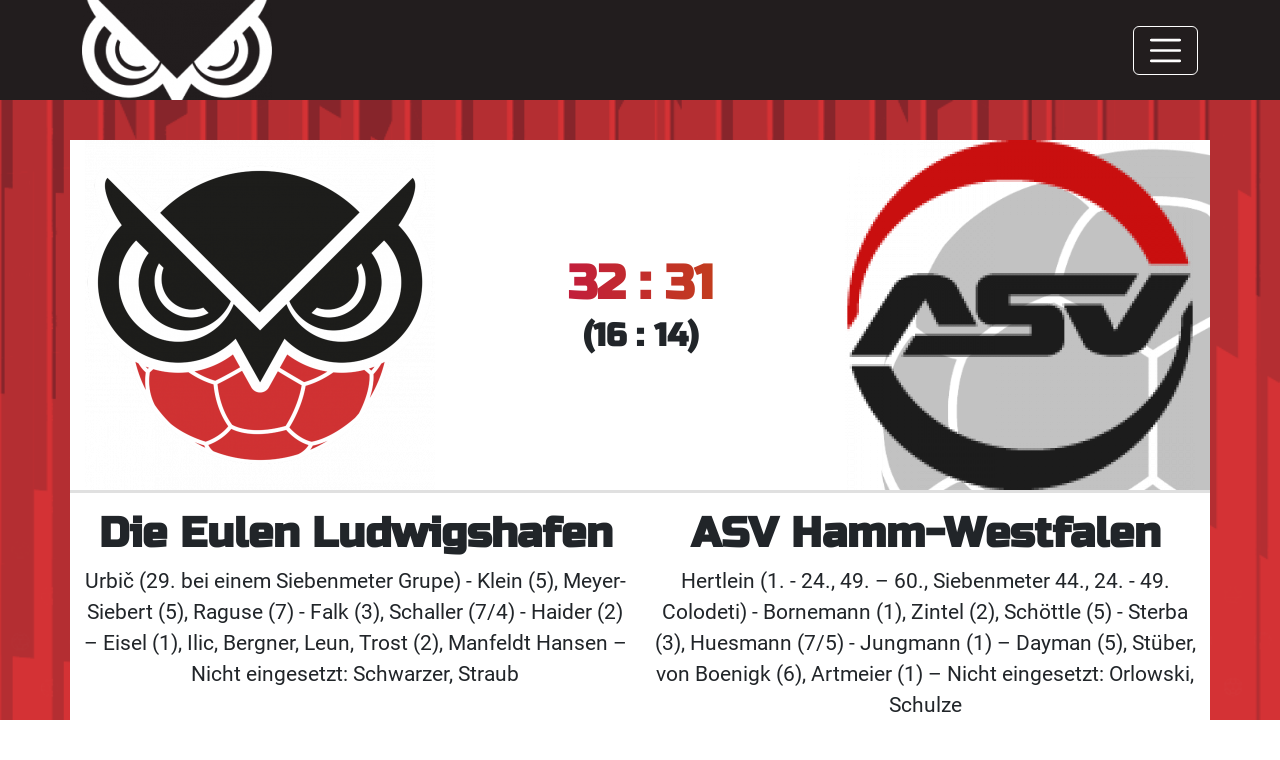

--- FILE ---
content_type: text/html; charset=utf-8
request_url: https://eulen-ludwigshafen.de/news/aufstiegskandidat-nach-grossem-kampf-besiegt/
body_size: 13651
content:
<!doctype html>
<html class="no-js" lang="de" dir="ltr">

<head>
	<title>Aufstiegskandidat nach großem Kampf besiegt | eulen-ludwigshafen.de</title>
<meta name="description" content="Die Eulen Ludwishafen - Professional Handball Team in LIQUI MOLY Handball-Bundesliga.">
<link rel="canonical" href="https://eulen-ludwigshafen.de/news/aufstiegskandidat-nach-grossem-kampf-besiegt/">
<meta property="og:image" content="https://eulen-ludwigshafen.de/site/assets/files/17497/20231108-dsc02368.jpg">
<meta property="og:image:type" content="image/jpeg">
<meta property="og:image:width" content="1596">
<meta property="og:image:height" content="1064">
<meta property="og:type" content="website">
<meta property="og:locale" content="de_DE">
<meta property="og:url" content="https://eulen-ludwigshafen.de/news/aufstiegskandidat-nach-grossem-kampf-besiegt/">
<meta name="twitter:card" content="summary">
<script type="application/ld+json">
{
  "@context": "https://schema.org",
  "@type": "BreadcrumbList",
  "itemListElement": [
  {
    "@type": "ListItem",
    "position": 1,
    "name": "News",
    "item": "https://eulen-ludwigshafen.de/news/"
  },
  {
    "@type": "ListItem",
    "position": 2,
    "name": "Aufstiegskandidat nach gro&szlig;em Kampf besiegt",
    "item": "https://eulen-ludwigshafen.de/news/aufstiegskandidat-nach-grossem-kampf-besiegt/"
  }
  ]
}
</script>
<meta name="generator" content="ProcessWire">	<meta charset="utf-8">
	<link rel="preload" href="/site/templates/fonts/russo-one-v9-latin-ext_latin-regular.woff2" as="font" type="font/woff2" crossorigin="anonymous">
	<link rel="preload" href="/site/templates/fonts/roboto-v29-latin-ext_latin-regular.woff2" as="font" type="font/woff2" crossorigin="anonymous">
	<link rel="preload" href="/site/templates/fonts/roboto-v29-latin-ext_latin-700.woff2" as="font" type="font/woff2" crossorigin="anonymous">
	<meta name="viewport" content="width=device-width, initial-scale=1, shrink-to-fit=no">
	<link rel="apple-touch-icon" sizes="180x180" href="/site/templates/apple-touch-icon.png">
	<link rel="icon" type="image/png" sizes="32x32" href="/site/templates/favicon-32x32.png">
	<link rel="icon" type="image/png" sizes="16x16" href="/site/templates/favicon-16x16.png">
	<link rel="manifest" href="/site/templates/manifest.json">
	<meta name="msapplication-TileColor" content="#ffffff">
	<meta name="theme-color" content="#ffffff">
<script>
  window.SnipcartSettings = {
		publicApiKey: "MjgyMTIwZDctZjZhNC00MTMxLTkyOTktMjU1NzM5MWY0ODllNjM3OTQyNzc3MDkwOTgxNDAz",
    loadStrategy: "on-user-interaction",
		modalStyle: "side",
		currency: "eur",
		templatesUrl: "/snipcart-templates.html",
  };

  (function(){var c,d;(d=(c=window.SnipcartSettings).version)!=null||(c.version="3.0");var s,S;(S=(s=window.SnipcartSettings).currency)!=null||(s.currency="usd");var l,p;(p=(l=window.SnipcartSettings).timeoutDuration)!=null||(l.timeoutDuration=2750);var w,u;(u=(w=window.SnipcartSettings).domain)!=null||(w.domain="cdn.snipcart.com");var m,g;(g=(m=window.SnipcartSettings).protocol)!=null||(m.protocol="https");var f,v;(v=(f=window.SnipcartSettings).loadCSS)!=null||(f.loadCSS=!0);var E=window.SnipcartSettings.version.includes("v3.0.0-ci")||window.SnipcartSettings.version!="3.0"&&window.SnipcartSettings.version.localeCompare("3.4.0",void 0,{numeric:!0,sensitivity:"base"})===-1,y=["focus","mouseover","touchmove","scroll","keydown"];window.LoadSnipcart=o;document.readyState==="loading"?document.addEventListener("DOMContentLoaded",r):r();function r(){window.SnipcartSettings.loadStrategy?window.SnipcartSettings.loadStrategy==="on-user-interaction"&&(y.forEach(function(t){return document.addEventListener(t,o)}),setTimeout(o,window.SnipcartSettings.timeoutDuration)):o()}var a=!1;function o(){if(a)return;a=!0;let t=document.getElementsByTagName("head")[0],n=document.querySelector("#snipcart"),i=document.querySelector('src[src^="'.concat(window.SnipcartSettings.protocol,"://").concat(window.SnipcartSettings.domain,'"][src$="snipcart.js"]')),e=document.querySelector('link[href^="'.concat(window.SnipcartSettings.protocol,"://").concat(window.SnipcartSettings.domain,'"][href$="snipcart.css"]'));n||(n=document.createElement("div"),n.id="snipcart",n.setAttribute("hidden","true"),document.body.appendChild(n)),$(n),i||(i=document.createElement("script"),i.src="".concat(window.SnipcartSettings.protocol,"://").concat(window.SnipcartSettings.domain,"/themes/v").concat(window.SnipcartSettings.version,"/default/snipcart.js"),i.async=!0,t.appendChild(i)),!e&&window.SnipcartSettings.loadCSS&&(e=document.createElement("link"),e.rel="stylesheet",e.type="text/css",e.href="".concat(window.SnipcartSettings.protocol,"://").concat(window.SnipcartSettings.domain,"/themes/v").concat(window.SnipcartSettings.version,"/default/snipcart.css"),t.prepend(e)),y.forEach(function(h){return document.removeEventListener(h,o)})}function $(t){!E||(t.dataset.apiKey=window.SnipcartSettings.publicApiKey,window.SnipcartSettings.addProductBehavior&&(t.dataset.configAddProductBehavior=window.SnipcartSettings.addProductBehavior),window.SnipcartSettings.modalStyle&&(t.dataset.configModalStyle=window.SnipcartSettings.modalStyle),window.SnipcartSettings.currency&&(t.dataset.currency=window.SnipcartSettings.currency),window.SnipcartSettings.templatesUrl&&(t.dataset.templatesUrl=window.SnipcartSettings.templatesUrl))}})();

	document.addEventListener('snipcart.ready', function() {
        Snipcart.api.session.setLanguage('de', {
            "payment": {
                "methods": {
                    "deferred_payment": "Vorkasse"
                }
            }
        });
    });
</script>
		<!-- Matomo Tag Manager -->
<script>
  var _mtm = window._mtm = window._mtm || [];
  _mtm.push({'mtm.startTime': (new Date().getTime()), 'event': 'mtm.Start'});
  (function() {
    var d=document, g=d.createElement('script'), s=d.getElementsByTagName('script')[0];
    g.async=true; g.src='https://eulen-ludwigshafen.de/matomo/js/container_sok1Abh0.js'; s.parentNode.insertBefore(g,s);
  })();
</script>
<!-- End Matomo Tag Manager -->
	<style>
	/* Fonts */

/* russo-one-regular - latin */
@font-face {
  font-family: 'Russo One';
  font-style: normal;
  font-weight: 400;
  font-display: swap;
  src: local(''),
       url('/site/templates/fonts/russo-one-v9-latin-ext_latin-regular.woff2') format('woff2'), /* Chrome 26+, Opera 23+, Firefox 39+ */
       url('/site/templates/fonts/russo-one-v9-latin-ext_latin-regular.woff') format('woff'); /* Chrome 6+, Firefox 3.6+, IE 9+, Safari 5.1+ */
}

/* roboto-regular - latin */
@font-face {
  font-family: 'Roboto';
  font-style: normal;
  font-weight: 400;
  font-display: swap;
  src: local(''),
       url('/site/templates/fonts/roboto-v29-latin-ext_latin-regular.woff2') format('woff2'), /* Chrome 26+, Opera 23+, Firefox 39+ */
       url('/site/templates/fonts/roboto-v29-latin-ext_latin-regular.woff') format('woff'); /* Chrome 6+, Firefox 3.6+, IE 9+, Safari 5.1+ */
}

/* roboto-700 - latin */
@font-face {
  font-family: 'Roboto';
  font-style: normal;
  font-weight: 700;
  font-display: swap;
  src: local(''),
       url('/site/templates/fonts/roboto-v29-latin-ext_latin-700.woff2') format('woff2'), /* Chrome 26+, Opera 23+, Firefox 39+ */
       url('/site/templates/fonts/roboto-v29-latin-ext_latin-700.woff') format('woff'); /* Chrome 6+, Firefox 3.6+, IE 9+, Safari 5.1+ */
}

.headline__block--bg {
	background-image: url('/site/assets/files/1/background2526.png');
	background-position: center;
}

	/* Cookie Banner */
	.show-banner>.privacywire-page-wrapper,
	.show-options>.privacywire-page-wrapper,
	.show-message>.privacywire-page-wrapper {
		position: fixed;
		left: 0;
		top: 0;
		right: 0;
		bottom: 0;
		background: rgba(0, 0, 0, 0.6);
		backdrop-filter: blur(5px);
		display: flex;
		justify-content: center;
		align-items: center;
		z-index: 10;
	}

	.privacywire {
		display: none;
	}

	.show-banner .privacywire.privacywire-banner,
	.show-options .privacywire.privacywire-options,
	.show-message .privacywire.privacywire-message {
		display: block;
		position: relative;
		left: auto;
		right: auto;
		bottom: auto;
		max-width: 992px;
		padding: 2rem;
		color: #000;
		background-color: #fff;
	}

	.privacywire-page-wrapper input {
		margin-right: 0.5rem;
	}

	.privacywire-page-links {
		margin-top: 1rem;
	}

	.privacywire-page-link {
		color: #D03233;
	}

	.privacywire-page-link:hover {
		color: #D03233;
		text-decoration: none;
	}

	.privacywire-text ul {
		padding-left: 0;
	}

	.privacywire-text li {
		list-style: none;
	}

	.privacywire-ask-consent {
		text-align: center;
	}

	.privacywire-buttons button,
	.privacywire-consent-button,
	.privacywire-page-links a {
		margin: 0.5rem 0.5rem 0.5rem 0;
		padding: 0.5rem 1rem !important;
	}

	@media screen and (min-width: 992px) {

		.privacywire-buttons button,
		.privacywire-consent-button,
		.privacywire-page-links a {
			margin: 0.5rem;
		}

		/* Don't give the first button margin-left */
		.privacywire-buttons button:first-child,
		.privacywire-page-links a:first-child {
			margin-left: 0;
		}
	}
	</style>
	
	<link rel="stylesheet" href="/site/templates/css/app.css?v=1.3">
	<style>
	/*.image_background_block {
    display: block;
    background-color: #fff;
    padding: 1rem;
} */
		</style>
<style>.privacywire{background:#fff;bottom:-250%;box-shadow:0 -1px 3px rgba(0,0,0,.3);left:0;opacity:0;padding:1rem;position:fixed;right:0;transition:bottom .3s ease-in,opacity .3s ease;z-index:1}.show-banner .privacywire-banner,.show-message .privacywire-message,.show-options .privacywire-options{bottom:0;opacity:1}.privacywire-header{font-weight:700}.privacywire button[hidden],.privacywire-ask-consent-blueprint,[data-ask-consent-rendered="1"]{display:none}</style><script>var PrivacyWireSettings={"version":1,"dnt":"0","bots":"1","customFunction":"reloadAfterConsent","messageTimeout":1500,"consentByClass":"0","cookieGroups":{"necessary":"Notwendig","functional":"Functional","statistics":"Statistics","marketing":"Marketing","external_media":"External Media"}};</script><script type='module' src='/site/modules/PrivacyWire/js/PrivacyWire.js'></script><script nomodule type='text/javascript' src='/site/modules/PrivacyWire/js/ie_polyfill.js'></script><script nomodule type='text/javascript' src='/site/modules/PrivacyWire/js/PrivacyWire_legacy.js'></script></head>

<body>
	<header>
    <nav class="navbar navbar-dark navbar-expand-xxl">
      <div class="container">
        <a class="navbar-brand" href="/">
          <img class="logo" src="/site/assets/files/1/logo_eule_weiss_1-1.0x100.png" alt="Logo der Eulen">
        </a>
        <button class="navbar-toggler" type="button" data-bs-toggle="collapse" data-bs-target="#navbarSupportedContent" aria-controls="navbarSupportedContent" aria-expanded="false" aria-label="Toggle navigation">
          <span class="navbar-toggler-icon"></span>
        </button>
        <div class="collapse navbar-collapse" id="navbarSupportedContent">
          <ul class="navbar-nav me-auto mb-2 mb-lg-0">
            <li class='nav-item'><a class='nav-link' href='/news/'>News</a></li><li class='nav-item dropdown'><a class='nav-link dropdown-toggle' href='#' id='Dropdie-eulen' role='button' data-bs-toggle='dropdown' aria-expended='false'>Die Eulen</a>
		<ul class='dropdown-menu' aria-labelledby='Dropdie-eulen'><li><a class='dropdown-item' href='/die-eulen/mannschaft/'>Team</a></li><li><a class='dropdown-item' href='/die-eulen/spielplan/'>Spielplan</a></li><li><a class='dropdown-item' href='/die-eulen/tabelle/'>Tabelle</a></li><li><a class='dropdown-item' href='/die-eulen/die-geschaeftsstelle/'>Die Geschäftsstelle</a></li><li class='extern'><a class='dropdown-item' href='https://eulenclub100.de' target='_blank' rel='noopener noreferrer nofollow'>Eulen-Club 100</a></li><li><a class='dropdown-item' href='/die-eulen/jobportal/'>Jobportal</a></li><li><a class='dropdown-item' href='/die-eulen/fans/'>Fans</a></li><li><a class='dropdown-item' href='/die-eulen/podcast/'>Podcast</a></li><li><a class='dropdown-item' href='/die-eulen/eulen-spiegel/'>Eulen-Spiegel</a></li></ul>
		</li><li class='nav-item'><a class='nav-link' href='/partner/'>Partner</a></li><li class='nav-item dropdown'><a class='nav-link dropdown-toggle' href='#' id='Dropticket' role='button' data-bs-toggle='dropdown' aria-expended='false'>Tickets</a>
		<ul class='dropdown-menu' aria-labelledby='Dropticket'><li class='extern'><a class='dropdown-item' href='https://www.ticket-onlineshop.com/ols/eulen' target='_blank' rel='noopener noreferrer nofollow'>Jetzt Ticket kaufen!</a></li><li><a class='dropdown-item' href='/ticket/ticketarten/'>Ticketarten</a></li><li><a class='dropdown-item' href='/ticket/einlaufkinder/'>Einlaufkinder</a></li><li><a class='dropdown-item' href='/ticket/kindergeburtstag-bei-den-eulen/'>Kindergeburtstag bei den Eulen</a></li><li><a class='dropdown-item' href='/ticket/familienticket/'>Familienticket</a></li></ul>
		</li><li class='nav-item dropdown'><a class='nav-link dropdown-toggle' href='#' id='Dropsoziales' role='button' data-bs-toggle='dropdown' aria-expended='false'>Soziales</a>
		<ul class='dropdown-menu' aria-labelledby='Dropsoziales'><li><a class='dropdown-item' href='/soziales/projekte/'>Unsere Projekte</a></li><li><a class='dropdown-item' href='/soziales/gesundheitsecke/'>Gesundheitsecke</a></li><li><a class='dropdown-item' href='/soziales/nachhaltigkeit-1/'>Nachhaltigkeit</a></li><li><a class='dropdown-item' href='/soziales/nachwuchshandball-foerderstiftung/'>Nachwuchshandball Förderstiftung</a></li></ul>
		</li><li class='nav-item'><a class='nav-link' href='/shop/'>Shop</a></li>						<li><button class="snipcart-checkout" aria-label="Zum Warenkorb"><svg xmlns="http://www.w3.org/2000/svg" viewBox="0 0 576 512"><!-- Font Awesome Free 5.15.1 by @fontawesome - https://fontawesome.com License - https://fontawesome.com/license/free (Icons: CC BY 4.0, Fonts: SIL OFL 1.1, Code: MIT License) --><path d="M528.12 301.319l47.273-208C578.806 78.301 567.391 64 551.99 64H159.208l-9.166-44.81C147.758 8.021 137.93 0 126.529 0H24C10.745 0 0 10.745 0 24v16c0 13.255 10.745 24 24 24h69.883l70.248 343.435C147.325 417.1 136 435.222 136 456c0 30.928 25.072 56 56 56s56-25.072 56-56c0-15.674-6.447-29.835-16.824-40h209.647C430.447 426.165 424 440.326 424 456c0 30.928 25.072 56 56 56s56-25.072 56-56c0-22.172-12.888-41.332-31.579-50.405l5.517-24.276c3.413-15.018-8.002-29.319-23.403-29.319H218.117l-6.545-32h293.145c11.206 0 20.92-7.754 23.403-18.681z"/></svg></button><span class="badge snipcart-items-count">0</span><li>
          </ul>
        </div>
      </div>
    </nav>
		<section id="play_summ" class="container-fluid bg_eulen eulen-next-game" style="background-image: url('/site/assets/files/1/background2526.png');">
		<div class="container eulen-next-game__container" style="background-image: url('/site/assets/files/1/ball_logo_grau-1.png');">
			<div class="row eulen-next-game__vs-row">
				<div class="col-12 col-md-4">
					<img src="/site/assets/files/1236/eulen_logo_20_icon_01-1.0x350.png" alt="">
				</div>
				<div class="col-12 col-md-4">
					<p>
            <span class="eulen-next-game__gradient">32 : 31</span>
						<br>
						<span class="eulen-next-game__day">	(16 : 14) </span>
					</p>
				</div>
				<div class="col-12 col-md-4">
					<img src="/site/assets/files/4908/asv_hamm-westfalen_logo.0x350.png" alt="">
				</div>
			</div>
			<div class="row border-tb border-tt padding-tb">
				<div class="col-12 col-xl-6">
					<h2>Die Eulen Ludwigshafen</h2>
          Urbič (29. bei einem Siebenmeter Grupe) - Klein (5), Meyer-Siebert (5), Raguse (7) - Falk (3), Schaller (7/4) - Haider (2) –  Eisel (1), Ilic, Bergner, Leun, Trost (2), Manfeldt Hansen – Nicht eingesetzt: Schwarzer, Straub				</div>
				<div class="col-12 col-xl-6">
          <h2>ASV Hamm-Westfalen</h2>
          Hertlein (1. -  24., 49. – 60., Siebenmeter 44., 24. -  49. Colodeti) - Bornemann (1), Zintel (2), Schöttle (5) - Sterba (3), Huesmann (7/5) - Jungmann (1) – Dayman (5), Stüber, von Boenigk (6), Artmeier (1) – Nicht eingesetzt: Orlowski, Schulze				</div>
      </div>
      <div class="row border-tb padding-tb">
				<div class="col-12">
					<strong>Spielverlauf:</strong> 1:0 (1. Minute), 1:3 (4.), 8:5 (12.), 10:6 (14.), 13:9 (24.), 14:11 (26.), 16:14 (Halbzeit), 18:14 (33.), 20:18 (37.), 22:20 (42.), 24:21 (43.), 24:24 (47.), 26:24 (50.), 28:26 (54.), 29:28 (55.), 30:28 (56.), 30:29 (57.), 32:31 (Ende)				</div>
      </div>
      <div class="row border-tb">
				<div class="col-12 col-xl-3 border-r padding-tb">
					<strong>Siebenmeter:</strong> 5/4 - 5/5				</div>
        <div class="col-12 col-xl-3 border-lr padding-tb">
					<strong>Rote Karten:</strong> Bergner (55.)				</div>
				<div class="col-12 col-xl-3 border-lr padding-tb">
					<strong>Zeitstrafen:</strong> 4/3				</div>
        <div class="col-12 col-xl-3 border-l padding-tb">
					<strong>Zuschauer:</strong> 1472				</div>
      </div><div class="row border-tb padding-tb">
				<div class="col-12">
					<strong>Schiedsrichter:</strong> Dinges/Schmack				</div>
      </div><div class="row border-tb padding-tb">
				<div class="col-12 col-xl-6">
					<a href="/die-eulen/tabelle/" class="button">Tabelle</a>
				</div>
				<div class="col-12 col-xl-6">
					<a href="/die-eulen/spielplan/" class="button">Spielplan</a>
				</div>
      </div>
    </div>	
	</section>
				<section class="container breadcrumb__section" id="breadcrumb">
    <div class="row">
      <div class="col-12 col-md-7">
        <nav aria-label="breadcrumb">
          <ol class="breadcrumb">
                      <li class="breadcrumb-item"><a href="/">Die Eulen Ludwigshafen</a></li>
                      <li class="breadcrumb-item"><a href="/news/">News</a></li>
                      <li class="breadcrumb-item active" aria-current="page">Aufstiegskandidat nach großem Kampf besiegt</li>
          </ol>
        </nav>
      </div>
      <div class="col-12 col-md-5 breadcrumb__buttons">
                <a href="/news/naechste-ausfahrt-dormagen/" class="button">Vorherige News</a>
        
                <a href="/news/wir-brauchen-einen-sahnetag/" class="button">Nächste News</a>
          
      </div>
    </div>
    <script>
    var tooltipTriggerList = [].slice.call(document.querySelectorAll('[data-bs-toggle="tooltip"]'))
    var tooltipList = tooltipTriggerList.map(function (tooltipTriggerEl) {
      return new bootstrap.Tooltip(tooltipTriggerEl)
    })

    </script>
  </section>
			</header>
	 
	<section id="headline" class="container headline">
		<h1>Aufstiegskandidat nach großem Kampf besiegt</h1>
	</section>
		<main id="content">
		<section class='content-sections'>

		<div class='content-sections__block' style='background-image:url(/site/assets/files/1/logo_eule_4-1-1.png);' date-matrix=''>
				<div class='container conten-sections__container'>
					<article class='row content-sections__row'>
            <div class='col-12 col-md-5'><a href='/news/aufstiegskandidat-nach-grossem-kampf-besiegt/'><img src='/site/assets/files/17497/20231108-dsc02368.jpg' class='img_pad'></a></div>
            <div class='col-12 col-md-7'>
            
            <em>09.11.2023 10:41 // <span data-bs-toggle='tooltip' data-bs-placement='bottom' title='Horst Konzok'>hk</span></em>
            
            	
							
							<p>Der große Kampf der Eulen wurde mit zwei Punkten belohnt: Mit 32:31 (16:14) gewannen die Ludwigshafener den Mittwochs-Krimi vor 1472 Zuschauern gegen den Zweitliga-Zweiten ASV Hamm-Westfalen und verbesserten sich mit jetzt 10:12 Punkten auf Platz 11. „Die letzte Botschaft heißt: Wir wollen den Sieg nicht überbewerten. Das muss in die Köpfe rein! Die nächste Ausfahrt heißt Dormagen, da wollen wir die nächsten zwei Punkte holen“, lenkte Eulen-Trainer Johannes Wohlrab den Blick schon kurz nach dem Heimsieg auf das Gastspiel am Samstag (19.30 Uhr) beim TSV Bayer Dormagen.</p>
									
						</div>
					</article>
				</div>
      </div>

		<div class='content-sections__block content-sections__block--second' style='background-image:url(/site/assets/files/1/logo_eule_4-1-1.png);' date-matrix='1'>
				<div class='container conten-sections__container'>
					<article class='row content-sections__row content-sections__row--second'>
            <div class='col-12 col-md-5'><img src='/site/assets/files/17499/20231108-dsc02253.jpg' class='img_pad'></div>
            <div class='col-12 col-md-7'>
            	
							<h2 id='mex-raguses-hypothek'>Mex Raguses Hypothek</h2>
							<p>Das Spiel begann alles andere als verheißungsvoll für die Eulen. Nico Schöttle brachte den Gast in der 38. Sekunde mit 1:0 in Führung, nach 50 Sekunden musste Mex Raguse das erste Mal auf die Strafbank, quittierte in der 4. Minute die zweite Zeitstrafe und war fortan erstmal keine Option für die Abwehr, um nicht eine frühe Rote Karte zu kassieren. Hamm führte 3:1 und 4:2, aber der zunächst sehr treffsichere Raguse und seine hoch motivierten Kollegen fanden Lösungen. Stark und wichtig das 5:5 durch Marc-Robin Eisel in der 8. Minute, wenig später parierte Žiga Urbič einen Wurf von Jakub Sterba, Julius Meyer-Siebert setzte eine richtige „Fackel“ in die Maschen: 6:5, erstmals führten die Eulen. Klasse das 9:6 durch einen satten Freiwurf von Jannek Klein nach raffiniertem Wurfantäuschen Raguses (14.). Es waren starke 30 Minuten von Žiga Urbič im Eulen-Tor, der sieben Bälle abwehrte. Nach dem 14:10 durch einen verwandelten Siebenmeter Tim Schallers (24.) kam der Gast mit einem 3:0-Lauf zurück. „Immer wenn ich dachte, jetzt haben wir sie, jetzt können wir uns absetzen, kam Hamm zurück. Sie haben nie aufgegeben“, sagte der tatendurstige Mittelmann Marc-Robin Eisel am Ende. Nach der ersten Eulen-Auszeit 16 Sekunden vor Ertönen der Pausensirene sorgte der stark performende Mex Raguse für die Zwei-Tore-Führung: 16:14.</p>
									
						</div>
					</article>
				</div>
      </div>

		<div class='content-sections__block' style='background-image:url(/site/assets/files/1/logo_eule_4-1-1.png);' date-matrix='1'>
				<div class='container conten-sections__container'>
					<article class='row content-sections__row'>
            <div class='col-12 col-md-5'><img src='/site/assets/files/17502/20231108-dsc02437.jpg' class='img_pad'></div>
            <div class='col-12 col-md-7'>
            	
							<h2 id='sebi-trost-mit-starken-momenten'>„Sebi“ Trost mit starken Momenten</h2>
							<p>Nach der Pause kam Sebastian Trost erstmals in der Partie zum Einsatz. Der Mittelmann hatte nach einem im gewonnenen Testspiel bei den Rhein-Neckar Löwen am 1. November erlittenen Cut über dem Auge in der Folge nur eine Trainingseinheit bestritten. Trost fand aber gut ins Spiel, traf in der 33. Minute zum 17:14 und bediente in der gleichen Minute Tim Schaller mit einem perfekten Bodenpass, den der Linksaußen mit dem 18:14 veredelte. Aber Hamm blieb dran, spielte mit Yonatan Dayan und Jan von Boenigk zwei Trumpfkarten von der Bank aus. Die Hektik wuchs, die Eulen reihten nun wieder zu viele technische Fehler ein, am Ende waren’s 10, und nun fehlten auch die Paraden Urbičs.</p>
									
						</div>
					</article>
				</div>
      </div>

		<div class='content-sections__block content-sections__block--second' style='background-image:url(/site/assets/files/1/logo_eule_4-1-1.png);' date-matrix='1'>
				<div class='container conten-sections__container'>
					<article class='row content-sections__row content-sections__row--second'>
            <div class='col-12 col-md-5'><img src='/site/assets/files/17504/20231108-dsc02275.jpg' class='img_pad'></div>
            <div class='col-12 col-md-7'>
            	
							<h2 id='jannek-klein--ein-siegertyp'>Jannek Klein – ein Siegertyp</h2>
							<p>Großartig aber der Kampfgeist der Eulen. Jannek Klein (5 von 11) stand sinnbildlich für das unbedingte Gewinnen wollen. Nach seinem Treffer zum 22:19 (39.) wurde er gleich zweimal mit seinen Panthersprüngen zum Abfangjäger. Die Halle stand Kopf. Die Crux nur, die Gegenangriffe blieben erfolglos. Ein zweiter 3:0-Lauf brachte Hamm in der 47. Minute durch Sterba zum Ausgleich: 24:24. Der Gast schnupperte an der Führung, als der wuchtige Jonas Stüber frei vor Žiga Urbič auftauchte, der nach 16 minütiger Durstrecke ohne gehaltenen Ball fantastisch parierte (48.) und eine Minute später seine zehnte Parade folgen ließ. Julius Meyer-Siebert (5 von 5) krönte seinen starken Auftritt mit dem wichtigen 25:24, dann initiierte Tim Schaller einen Kempa, Alex Falk (3 von 3) sorgte für das 26:24. Klasse das Zuspiel des in Abwehr und Angriff überzeugenden Meyer-Siebert, das Kreisläufer Max Haider (2 von 2) zum 27:24 verwertete. „Jule hat es super gemacht“, lobte Joh Wohlrab den 2,06 Meter großen Meyer-Siebert, der mit viel Biss und großer Körperlichkeit verteidigte. Meyer-Siebert strahlte am Ende zufrieden: „Ich habe auch Fehler gemacht. Aber wenn man mehr spielt, lange spielt, dann tut ein Fehler nicht so weh.“</p>
									
						</div>
					</article>
				</div>
      </div>

		<div class='content-sections__block' style='background-image:url(/site/assets/files/1/logo_eule_4-1-1.png);' date-matrix='1'>
				<div class='container conten-sections__container'>
					<article class='row content-sections__row'>
            <div class='col-12 col-md-5'><img src='/site/assets/files/17506/20231108-dsc02286.jpg' class='img_pad'></div>
            <div class='col-12 col-md-7'>
            	
							<h2 id='tim-schaller-macht-alles-klar'>Tim Schaller macht alles klar</h2>
							<p>Es wurde eine dramatische Schlussphase. Fünf Minuten vor dem Ende sah der so abwehrstarke Wellenbrecher Tom Bergner Rot. Dafür mischte nun Mex Raguse (7 von 11) auch wieder tüchtig in der Abwehr mit. Glück für die Männer in Rot, dass Schöttle eine Minute vor dem Ende nur die Latte traf. Die Eulen bauten die knappe Führung aus: 31:29 durch Falk. Doch von Boenigk verkürzte erneut: 31:30. Die Hallenuhr zeigte 59.08 Minuten, als Joh Wohlrab seine dritte und letzte Auszeit nahm. 37 Sekunden vor Schluss dann der öffnende Musterpass von Mex Raguse, dem besten Torvorbereiter der Eulen, und Tim Schaller traf zum 32:30. „Das 7:6 war ein entscheidender Faktor“, jubelte Joh Wohlrab, denn von Boenigks Anschlusstor hatte 18 Sekunden vor Schluss keine Wirkung mehr.</p>
									
						</div>
					</article>
				</div>
      </div>

		<div class='content-sections__block content-sections__block--second' style='background-image:url(/site/assets/files/1/logo_eule_4-1-1.png);' date-matrix='1'>
				<div class='container conten-sections__container'>
					<article class='row content-sections__row content-sections__row--second'>
            <div class='col-12 col-md-5'><img src='/site/assets/files/17508/20231108-dsc02420.jpg' class='img_pad'></div>
            <div class='col-12 col-md-7'>
            	
							<h2 id='gste-trainer-lobt-eulen-fans'>Gäste-Trainer lobt Eulen-Fans</h2>
							<p>'Schalli‘ hat seine Chance überragend genutzt“, lobte Trainer Wohlrab Linksaußen Schaller (7 von 8), der vier seiner fünf Siebenmeter verwandelte, so stark spielte, dass sein Kumpel Kian Schwarzer gar nicht zum Einsatz kam. „Nach einem verworfenen Siebenmeter mache ich mir noch keinen Kopf“, sagte Schaller nach seiner Gala. „Es ist über 60 Minuten ein verdienter Sieg“, anerkannte ASV-Coach Michael Lerscht, der die Eulen-Fans für ihren riesen Support lobte: „Es macht immer Spaß, hier zu spielen.“</p>
									
						</div>
					</article>
				</div>
      </div>

		<div class='content-sections__block' style='background-image:url(/site/assets/files/1/logo_eule_4-1-1.png);' date-matrix='1'>
				<div class='container conten-sections__container'>
					<article class='row content-sections__row'>
            <div class='col-12 col-md-5'><img src='/site/assets/files/17510/20231108-dsc02450.jpg' class='img_pad'></div>
            <div class='col-12 col-md-7'>
            	
							<h2 id='gste-der-lebenshilfe-begeistert'>Gäste der Lebenshilfe begeistert</h2>
							<p>Mit den Eulen fieberten neun Gäste von der Lebenshilfe Bad Dürkheim. Eulen-Partner Marco Bussi, dessen Herz nicht nur für die Eulen, sondern auch für Borussia Mönchengladbach schlägt, hatte sie eingeladen. Marco Bussi, Inhaber von Immo Credit Consult Pflegeimmobilien in Maxdorf, bekanntermaßen sozial sehr engagiert, betreute seine Gäste wie immer höchst selbst.</p>
									
						</div>
					</article>
				</div>
      </div>

		<div class='content-sections__block content-sections__block--second' style='background-image:url(/site/assets/files/1/logo_eule_4-1-1.png);' date-matrix='1'>
				<div class='container conten-sections__container'>
					<article class='row content-sections__row content-sections__row--second'>
            <div class='col-12 col-md-12'>
            	
							<h2 id='autogrammstunde-bei-globus'>Autogrammstunde bei Globus</h2>
							<p>Am Freitag schon gibt’s für Eulen-Fans die nächste Gelegenheit, ihre Lieblinge hautnah zu erleben: Von 14 bis 16 Uhr kommen Marc-Robin Eisel, Alex Falk und Mex Raguse zur Autogrammstunde in den Globus Einkaufsmarkt in der Oderstraße 6 in Ludwigshafen-Oggersheim.</p>

<p>Fotos: Harry Reis</p>
									
						</div>
					</article>
				</div>
      </div>

		<div class='content-sections__block' style='background-image:url(/site/assets/files/1/logo_eule_4-1-1.png);' date-matrix='1'>
				<div class='container conten-sections__container'>
					<article class='row content-sections__row'>
            <div class='col-12 col-md-12'>
            	
							<h2 id='pressekonferenz-nach-dem-spiel'>Pressekonferenz nach dem Spiel</h2>
							<div class='TextformatterVideoEmbed' style='position:relative;margin:1em 0;padding-bottom:56.25%;height:0;overflow:hidden;'><iframe style='position:absolute;top:0;left:0;width:100%;height:100%;' width="1280" height="720" data-category="external_media" data-ask-consent=1 data-src="https://www.youtube-nocookie.com/embed/L4AmMZ4l4j4?feature=oembed" frameborder="0" allow="accelerometer; autoplay; clipboard-write; encrypted-media; gyroscope; picture-in-picture; web-share" referrerpolicy="strict-origin-when-cross-origin" allowfullscreen title="PRESSEKONFERENZ EULEN LUDWIGSHAFEN - ASV HAMM-WESTFALEN"></iframe></div>
									
						</div>
					</article>
				</div>
      </div>

		<div class='content-sections__block content-sections__block--second' style='background-image:url(/site/assets/files/1/logo_eule_4-1-1.png);' date-matrix='2'>
				<div class='container conten-sections__container'>
					<article class='row content-sections__row content-sections__row--second'>
            <div class='col-12 col-md-12'>
            	
							<h2 id=''></h2>
							
			<div class="row">
					<article class='col-12 col-sm-6 col-md-4 spiegel__col spiegel__col--padding' style='background-image: url("/site/assets/files/17514/20231108-dsc02444.380x400.jpg")'>
						
						<a class='spiegel__link' href='/site/assets/files/17514/20231108-dsc02444.jpg' data-toggle='lightbox' data-gallery='17514-gallery'>
						</a>
							
					</article>
					
					<article class='col-12 col-sm-6 col-md-4 spiegel__col spiegel__col--padding' style='background-image: url("/site/assets/files/17514/20231108-dsc02350.380x400.jpg")'>
						
						<a class='spiegel__link' href='/site/assets/files/17514/20231108-dsc02350.jpg' data-toggle='lightbox' data-gallery='17514-gallery'>
						</a>
							
					</article>
					
					<article class='col-12 col-sm-6 col-md-4 spiegel__col spiegel__col--padding' style='background-image: url("/site/assets/files/17514/20231108-dsc02310.380x400.jpg")'>
						
						<a class='spiegel__link' href='/site/assets/files/17514/20231108-dsc02310.jpg' data-toggle='lightbox' data-gallery='17514-gallery'>
						</a>
							
					</article>
					
					<article class='col-12 col-sm-6 col-md-4 spiegel__col spiegel__col--padding' style='background-image: url("/site/assets/files/17514/20231108-dsc02277.380x400.jpg")'>
						
						<a class='spiegel__link' href='/site/assets/files/17514/20231108-dsc02277.jpg' data-toggle='lightbox' data-gallery='17514-gallery'>
						</a>
							
					</article>
						
			</div>
			
									
						</div>
					</article>
				</div>
      </div></section>	</main>
	<footer class="footer bg_eulen" style="background-image: url('/site/assets/files/1/background2526.png');">
		<div class="headline__block">
			<h2>Unsere Exklusiv Partner</h2>
		</div>
		<section class="container partner">
				<div class="row partner__row">
											<div class="col-6 col-md-2 partner__col">
							<a href="https://www.lotto-rlp.de" target="_blank" rel="noopener nofollow"><img src="/site/assets/files/1050/lotto_weiss.0x100.png" alt="Partner Logo von Lotto Rheinland-Pfalz"></a>
						</div>
											<div class="col-6 col-md-2 partner__col">
							<a href="http://www.lukom.com/" target="_blank" rel="noopener nofollow"><img src="/site/assets/files/1080/logo_lukom_mit_claim_neg.0x100.png" alt="Partner Logo von LUKOM"></a>
						</div>
											<div class="col-6 col-md-2 partner__col">
							<a href="http://www.twl.de/" target="_blank" rel="noopener nofollow"><img src="/site/assets/files/1083/twl_white.0x100.png" alt="Partner Logo von TWL"></a>
						</div>
											<div class="col-6 col-md-2 partner__col">
							<a href="https://www.gag-ludwigshafen.de/" target="_blank" rel="noopener nofollow"><img src="/site/assets/files/1085/gag_logo_weiss.0x100.png" alt="Partner Logo von GAG Ludwigshafen"></a>
						</div>
											<div class="col-6 col-md-2 partner__col">
							<a href="https://www.newwave-germany.de/" target="_blank" rel="noopener nofollow"><img src="/site/assets/files/15787/craft-logo-neg.0x100.png" alt="Partner Logo von New Wave GmbH - Craft"></a>
						</div>
									</div>
		</section>
		<section class="container-fluid foot-meta">
				<div class="container">
					<div class="row">
						<div class="col-12 col-md-3 foot-logo">
							<p><img src="/site/assets/files/1/eulen_logo_20_logo.png" alt=""></p>
							<p><img src="/site/assets/files/1/2hbl_logo-quer_rgb.png" alt=""></p>
						</div>
						<div class="col-12 col-md-3 foot-text">
							<p>
							<strong>TSG Ludwigshafen-Friesenheim Bundesliga-Handball GmbH</strong><br>
							Luitpoldstraße 42<br>
							67063 Ludwigshafen</p>
							<hr>
							<p>Öffnungszeiten:<br>
							Montag: geschlossen<br>
							Dienstag: 10:00 - 18:00 Uhr<br>
							Mittwoch: geschlossen<br>
							Donnerstag: 13:00 - 16:00 Uhr<br>
							Freitag: 10:00 - 13:00 Uhr<br>
							</p>
						</div>
						<div class="col-12 col-md-2 foot-links">
							<a href="/impressum/">Impressum</a>
							<a href="/datenschutz/">Datenschutz</a>
							<a href="/die-eulen/die-geschaeftsstelle/#ansprech">Ansprechpartner</a>
							<a href="/die-eulen/presse/">Presse</a>
							<a href="/die-eulen/die-geschaeftsstelle/#anfahrt">Anfahrt</a>
						</div>
						<div class="col-12 col-md-4 foot-social">
							<div class="row foot-social__row">
								<div class="col-2 social-links extern" style="align-self: center;">
									<a href="https://www.facebook.com/eulenludwigshafen/" rel="noopener noreferrer nofollow"><img src="/site/templates/img/fb.png" alt="Facebook Logo"></a>
								</div>
								<div class="col-2 social-links extern" style="align-self: center;">
									<a href="https://www.instagram.com/eulenludwigshafen/?hl=de" rel="noopener noreferrer nofollow"><img src="/site/templates/img/insta.png" alt="Instagram Logo"></a>
								</div>
								<div class="col-2 social-links extern" style="align-self: center;">
									<a href="https://www.youtube.com/channel/UCaVMlPJzwa9h9gm0nxNt6qA" rel="noopener noreferrer nofollow"><img src="/site/templates/img/yt.png" alt="YouTube Logo"></a>
								</div>
								<div class="col-2 social-links extern" style="align-self: center;">
									<a href="https://whatsapp.com/channel/0029VayMXBJC6ZvnK8DJ8C0B" rel="noopener noreferrer nofollow"><img src="/site/templates/img/whatsapp.png" alt="WhatsApp Logo"></a>
								</div>
								<div class="col-2 social-links extern" style="align-self: center;">
									<a href="https://www.tiktok.com/@eulenludwigshafen" rel="noopener noreferrer nofollow"><img src="/site/templates/img/tiktok.png" alt="TikTok Logo"></a>
								</div>
								<div class="col-2 social-links extern" style="align-self: center;">
									<a href="https://www.linkedin.com/company/eulen-ludwigshafen?trk=blended-typeahead" rel="noopener noreferrer nofollow"><img src="/site/templates/img/linkedin.png" alt="LinkedIn Logo"></a>
								</div>
							</div>
							<div class="row hlz">
								 
								<div class="col-6">
									<a href="https://hlz-pfalz.de/" target="_blank" rel="noopener noreferrer nofollow" title="Verein">
										<span class="_image_background_block"><img src="/site/assets/files/1730/weiss_grun_high.png" alt="Logo vom HLZ Friesenheim-Hochdorf"></span></a>
								</div>
								 
								<div class="col-6">
									<a href="https://eulenclub100.de" target="_blank" rel="noopener noreferrer nofollow" title="EulenClub100">
										<span class="_image_background_block"><img src="/site/assets/files/18094/20210824_eulenclub100_logo_web2.png" alt="Logo vom Eulen Club 100"></span></a>
								</div>
								 
								<div class="col-6">
									<a href="" target="_blank" rel="noopener noreferrer nofollow" title="Nachhaltigkeitszertifikat HBL 2026">
										<span class="_image_background_block"><img src="/site/assets/files/30444/hbl_zertifikat-nachhaltigkeit-rgb.png" alt=""></span></a>
								</div>
															</div>
						</div>
					</div>
				</div>
				
		</section>
		<section class="marketing">
			<div class="container">
				<a class="marketing__link" href="https://ideenkind.com" target="_blank" rel="noopener noreferrer">ideenKiND</a>
			</div>
		</section>
	</footer>
	<a href="#" id="scrollicon" class="scrollicon" title="zum Seitenanfang"><div><svg xmlns="http://www.w3.org/2000/svg" width="50" height="50" fill="currentColor" class="bi bi-arrow-up-circle" viewBox="0 0 16 16">
  <path fill-rule="evenodd" d="M1 8a7 7 0 1 0 14 0A7 7 0 0 0 1 8zm15 0A8 8 0 1 1 0 8a8 8 0 0 1 16 0zm-7.5 3.5a.5.5 0 0 1-1 0V5.707L5.354 7.854a.5.5 0 1 1-.708-.708l3-3a.5.5 0 0 1 .708 0l3 3a.5.5 0 0 1-.708.708L8.5 5.707V11.5z"/>
</svg></div></a>
	<script src="/site/templates/js/all.js"></script>

<div class="privacywire-wrapper" id="privacywire-wrapper">
    <div class="privacywire-page-wrapper">
        <div class="privacywire privacywire-banner">
            <div class='privacywire-header'>Um ein gutes Surferlebnis zu gewährleisten, verwendet diese Website Cookies</div>            <div class="privacywire-body">
                <div class="privacywire-text">Dazu gehören notwendige Cookies, die für das Funktionieren der Website notwendig sind sowie andere, die nur für anonyme statistische Zwecke, für Komfort-Einstellungen oder zur Anzeige personalisierter Inhalte verwendet werden. Sie können selbst entscheiden, welche Kategorien Sie zulassen möchten. Bitte beachten Sie, dass je nach Ihren Einstellungen möglicherweise nicht alle Funktionen der Website zur Verfügung stehen.</div>
                <div class="privacywire-buttons">
                    <button class="allow-all" >Alle akzeptieren</button>
                    <button class="allow-necessary" >Nur notwendige Cookies akzeptieren</button>

                    <button class="choose" >Cookies auswählen</button>
                </div>
                                    <div class="privacywire-page-links">
                                                    <a class="privacywire-page-link" href="/datenschutz/"
                               title="Datenschutzerklärung">Datenschutzerklärung</a>
                                                                            <a class="privacywire-page-link" href="/impressum/"
                               title="Impressum">Impressum</a>
                                            </div>
                            </div>

        </div>
        <div class="privacywire privacywire-options">
            <div class='privacywire-header'>Um ein gutes Surferlebnis zu gewährleisten, verwendet diese Website Cookies</div>            <div class="privacywire-body">
                <div class="privacywire-text">Dazu gehören notwendige Cookies, die für das Funktionieren der Website notwendig sind sowie andere, die nur für anonyme statistische Zwecke, für Komfort-Einstellungen oder zur Anzeige personalisierter Inhalte verwendet werden. Sie können selbst entscheiden, welche Kategorien Sie zulassen möchten. Bitte beachten Sie, dass je nach Ihren Einstellungen möglicherweise nicht alle Funktionen der Website zur Verfügung stehen.</div>
                <div class="privacywire-text">
                    <ul>
                        <li >
                            <label for="necessary"><input class="required" type="checkbox" name="necessary" id="necessary" value="1" checked disabled>Notwendig</label>
                        </li>
                        <li hidden>
                            <label for="functional"><input class="optional" type="checkbox" name="functional" id="functional" value="0">Functional</label>
                        </li>
                        <li >
                            <label for="statistics"><input class="optional" type="checkbox" name="statistics" id="statistics" value="0">Statistics</label>
                        </li>
                        <li hidden>
                            <label for="marketing"><input class="optional" type="checkbox" name="marketing" id="marketing" value="0">Marketing</label>
                        </li>
                        <li >
                            <label for="external_media"><input class="optional" type="checkbox" name="external_media" id="external_media" value="0">External Media</label>
                        </li>
                    </ul>
                </div>
                <div class="privacywire-buttons">
                    <button class="toggle" hidden>Alle auswählen</button>
                    <button class="save">Einstellungen speichern</button>
                    <button class="allow-all" >Alle akzeptieren</button>
                </div>
                                    <div class="privacywire-page-links">
                                                    <a class="privacywire-page-link" href="/datenschutz/"
                               title="Datenschutzerklärung">Datenschutzerklärung</a>
                                                                            <a class="privacywire-page-link" href="/impressum/"
                               title="Impressum">Impressum</a>
                                            </div>
                            </div>
        </div>
        <div class="privacywire privacywire-message"><div class="privacywire-body">Ihre Cookie-Einstellungen wurden gespeichert.</div></div>
    </div>
</div><div hidden class="privacywire-ask-consent-blueprint" id="privacywire-ask-consent-blueprint">
    <div class="privacywire-consent-message">Um dieses Element zu laden, ist es erforderlich, dass Sie der folgenden Cookie-Kategorie zustimmen: {category}.</div>
    <button class="privacywire-consent-button"
            data-consent-category="{categoryname}">Cookies der Kategorie {category} laden</button>
</div></body>

</html>